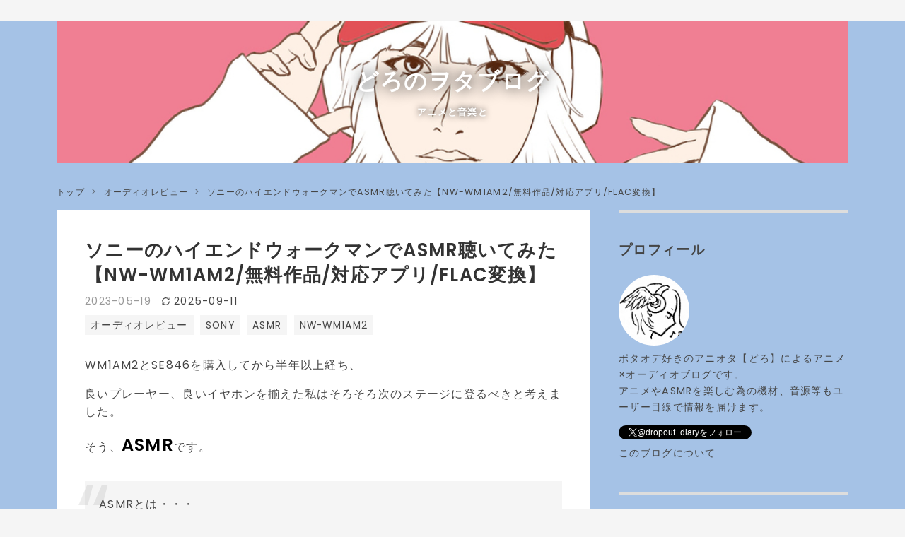

--- FILE ---
content_type: text/html; charset=utf-8
request_url: https://dropoutdiary.com/entry/2023/05/19/143304
body_size: 17903
content:
<!DOCTYPE html>
<html
  lang="ja"

data-admin-domain="//blog.hatena.ne.jp"
data-admin-origin="https://blog.hatena.ne.jp"
data-author="mirohoramiro"
data-avail-langs="ja en"
data-blog="mirohoramiro.hatenablog.com"
data-blog-host="mirohoramiro.hatenablog.com"
data-blog-is-public="1"
data-blog-name="どろのヲタブログ"
data-blog-owner="mirohoramiro"
data-blog-show-ads=""
data-blog-show-sleeping-ads=""
data-blog-uri="https://dropoutdiary.com/"
data-blog-uuid="98012380855264131"
data-blogs-uri-base="https://dropoutdiary.com"
data-brand="pro"
data-data-layer="{&quot;hatenablog&quot;:{&quot;admin&quot;:{},&quot;analytics&quot;:{&quot;brand_property_id&quot;:&quot;&quot;,&quot;measurement_id&quot;:&quot;G-5KH7HDZ58Q&quot;,&quot;non_sampling_property_id&quot;:&quot;&quot;,&quot;property_id&quot;:&quot;&quot;,&quot;separated_property_id&quot;:&quot;UA-29716941-23&quot;},&quot;blog&quot;:{&quot;blog_id&quot;:&quot;98012380855264131&quot;,&quot;content_seems_japanese&quot;:&quot;true&quot;,&quot;disable_ads&quot;:&quot;custom_domain&quot;,&quot;enable_ads&quot;:&quot;false&quot;,&quot;enable_keyword_link&quot;:&quot;false&quot;,&quot;entry_show_footer_related_entries&quot;:&quot;false&quot;,&quot;force_pc_view&quot;:&quot;true&quot;,&quot;is_public&quot;:&quot;true&quot;,&quot;is_responsive_view&quot;:&quot;true&quot;,&quot;is_sleeping&quot;:&quot;false&quot;,&quot;lang&quot;:&quot;ja&quot;,&quot;name&quot;:&quot;\u3069\u308d\u306e\u30f2\u30bf\u30d6\u30ed\u30b0&quot;,&quot;owner_name&quot;:&quot;mirohoramiro&quot;,&quot;uri&quot;:&quot;https://dropoutdiary.com/&quot;},&quot;brand&quot;:&quot;pro&quot;,&quot;page_id&quot;:&quot;entry&quot;,&quot;permalink_entry&quot;:{&quot;author_name&quot;:&quot;mirohoramiro&quot;,&quot;categories&quot;:&quot;\u30aa\u30fc\u30c7\u30a3\u30aa\u30ec\u30d3\u30e5\u30fc\tSONY\tASMR\tNW-WM1AM2&quot;,&quot;character_count&quot;:4745,&quot;date&quot;:&quot;2023-05-19&quot;,&quot;entry_id&quot;:&quot;4207575160647783107&quot;,&quot;first_category&quot;:&quot;\u30aa\u30fc\u30c7\u30a3\u30aa\u30ec\u30d3\u30e5\u30fc&quot;,&quot;hour&quot;:&quot;14&quot;,&quot;title&quot;:&quot;\u30bd\u30cb\u30fc\u306e\u30cf\u30a4\u30a8\u30f3\u30c9\u30a6\u30a9\u30fc\u30af\u30de\u30f3\u3067ASMR\u8074\u3044\u3066\u307f\u305f\u3010NW-WM1AM2/\u7121\u6599\u4f5c\u54c1/\u5bfe\u5fdc\u30a2\u30d7\u30ea/FLAC\u5909\u63db\u3011&quot;,&quot;uri&quot;:&quot;https://dropoutdiary.com/entry/2023/05/19/143304&quot;},&quot;pro&quot;:&quot;pro&quot;,&quot;router_type&quot;:&quot;blogs&quot;}}"
data-device="pc"
data-dont-recommend-pro="false"
data-global-domain="https://hatena.blog"
data-globalheader-color="b"
data-globalheader-type="pc"
data-has-touch-view="1"
data-help-url="https://help.hatenablog.com"
data-hide-header="1"
data-no-suggest-touch-view="1"
data-page="entry"
data-parts-domain="https://hatenablog-parts.com"
data-plus-available="1"
data-pro="true"
data-router-type="blogs"
data-sentry-dsn="https://03a33e4781a24cf2885099fed222b56d@sentry.io/1195218"
data-sentry-environment="production"
data-sentry-sample-rate="0.1"
data-static-domain="https://cdn.blog.st-hatena.com"
data-version="ce040fcbad0d42a5e1cae88990dad0"




  data-initial-state="{}"

  >
  <head prefix="og: http://ogp.me/ns# fb: http://ogp.me/ns/fb# article: http://ogp.me/ns/article#">

  

  
  <meta name="viewport" content="width=device-width, initial-scale=1.0" />


  


  
  <meta name="Hatena::Bookmark" content="nocomment"/>


  <meta name="robots" content="max-image-preview:large" />


  <meta charset="utf-8"/>
  <meta http-equiv="X-UA-Compatible" content="IE=7; IE=9; IE=10; IE=11" />
  <title>ソニーのハイエンドウォークマンでASMR聴いてみた【NW-WM1AM2/無料作品/対応アプリ/FLAC変換】 - どろのヲタブログ</title>

  
  <link rel="canonical" href="https://dropoutdiary.com/entry/2023/05/19/143304"/>



  

<meta itemprop="name" content="ソニーのハイエンドウォークマンでASMR聴いてみた【NW-WM1AM2/無料作品/対応アプリ/FLAC変換】 - どろのヲタブログ"/>

  <meta itemprop="image" content="https://cdn.image.st-hatena.com/image/scale/d17b2ff134b1401bb2eb23dc9f33d338c9c64bf4/backend=imagemagick;version=1;width=1300/https%3A%2F%2Fcdn-ak.f.st-hatena.com%2Fimages%2Ffotolife%2Fm%2Fmirohoramiro%2F20230519%2F20230519140954.jpg"/>


  <meta property="og:title" content="ソニーのハイエンドウォークマンでASMR聴いてみた【NW-WM1AM2/無料作品/対応アプリ/FLAC変換】 - どろのヲタブログ"/>
<meta property="og:type" content="article"/>
  <meta property="og:url" content="https://dropoutdiary.com/entry/2023/05/19/143304"/>

  <meta property="og:image" content="https://cdn.image.st-hatena.com/image/scale/d17b2ff134b1401bb2eb23dc9f33d338c9c64bf4/backend=imagemagick;version=1;width=1300/https%3A%2F%2Fcdn-ak.f.st-hatena.com%2Fimages%2Ffotolife%2Fm%2Fmirohoramiro%2F20230519%2F20230519140954.jpg"/>

<meta property="og:image:alt" content="ソニーのハイエンドウォークマンでASMR聴いてみた【NW-WM1AM2/無料作品/対応アプリ/FLAC変換】 - どろのヲタブログ"/>
    <meta property="og:description" content="WM1AM2とSE846を購入してから半年以上経ち、 良いプレーヤー、良いイヤホンを揃えた私はそろそろ次のステージに登るべきと考えました。 そう、ASMRです。 ASMRとは・・・ 人が聴覚への刺激によって感じる、心地よい、脳がゾワゾワするといった反応。一般的な日本語訳は今のところ存在しないが、自律感覚絶頂反応という意味である。そして、そのような反応を起こす音源をASMR音源という。wikiより 要はささやきボイス＆耳かき等の効果音ですね。 現在DLsiteでは有名声優さん出演のASMRが多数発売されています。 今回の記事では、 無料作品と対応アプリ ウォークマン共通の高音質で聴く方法 機材と…" />
<meta property="og:site_name" content="どろのヲタブログ"/>

  <meta property="article:published_time" content="2023-05-19T05:33:04Z" />

    <meta property="article:tag" content="オーディオレビュー" />
    <meta property="article:tag" content="SONY" />
    <meta property="article:tag" content="ASMR" />
    <meta property="article:tag" content="NW-WM1AM2" />
      <meta name="twitter:card"  content="summary_large_image" />
    <meta name="twitter:image" content="https://cdn.image.st-hatena.com/image/scale/d17b2ff134b1401bb2eb23dc9f33d338c9c64bf4/backend=imagemagick;version=1;width=1300/https%3A%2F%2Fcdn-ak.f.st-hatena.com%2Fimages%2Ffotolife%2Fm%2Fmirohoramiro%2F20230519%2F20230519140954.jpg" />  <meta name="twitter:title" content="ソニーのハイエンドウォークマンでASMR聴いてみた【NW-WM1AM2/無料作品/対応アプリ/FLAC変換】 - どろのヲタブログ" />    <meta name="twitter:description" content="WM1AM2とSE846を購入してから半年以上経ち、 良いプレーヤー、良いイヤホンを揃えた私はそろそろ次のステージに登るべきと考えました。 そう、ASMRです。 ASMRとは・・・ 人が聴覚への刺激によって感じる、心地よい、脳がゾワゾワするといった反応。一般的な日本語訳は今のところ存在しないが、自律感覚絶頂反応という意…" />  <meta name="twitter:app:name:iphone" content="はてなブログアプリ" />
  <meta name="twitter:app:id:iphone" content="583299321" />
  <meta name="twitter:app:url:iphone" content="hatenablog:///open?uri=https%3A%2F%2Fdropoutdiary.com%2Fentry%2F2023%2F05%2F19%2F143304" />  <meta name="twitter:site" content="@dropout_diary" />
  
    <meta name="description" content="WM1AM2とSE846を購入してから半年以上経ち、 良いプレーヤー、良いイヤホンを揃えた私はそろそろ次のステージに登るべきと考えました。 そう、ASMRです。 ASMRとは・・・ 人が聴覚への刺激によって感じる、心地よい、脳がゾワゾワするといった反応。一般的な日本語訳は今のところ存在しないが、自律感覚絶頂反応という意味である。そして、そのような反応を起こす音源をASMR音源という。wikiより 要はささやきボイス＆耳かき等の効果音ですね。 現在DLsiteでは有名声優さん出演のASMRが多数発売されています。 今回の記事では、 無料作品と対応アプリ ウォークマン共通の高音質で聴く方法 機材と…" />
    <meta name="google-site-verification" content="Vh05jiMhkWe7O3GqgcMxttz6pglkyY4pDZ9hgw6ELXU" />


  
<script
  id="embed-gtm-data-layer-loader"
  data-data-layer-page-specific="{&quot;hatenablog&quot;:{&quot;blogs_permalink&quot;:{&quot;is_author_pro&quot;:&quot;true&quot;,&quot;has_related_entries_with_elasticsearch&quot;:&quot;false&quot;,&quot;blog_afc_issued&quot;:&quot;false&quot;,&quot;entry_afc_issued&quot;:&quot;false&quot;,&quot;is_blog_sleeping&quot;:&quot;false&quot;}}}"
>
(function() {
  function loadDataLayer(elem, attrName) {
    if (!elem) { return {}; }
    var json = elem.getAttribute(attrName);
    if (!json) { return {}; }
    return JSON.parse(json);
  }

  var globalVariables = loadDataLayer(
    document.documentElement,
    'data-data-layer'
  );
  var pageSpecificVariables = loadDataLayer(
    document.getElementById('embed-gtm-data-layer-loader'),
    'data-data-layer-page-specific'
  );

  var variables = [globalVariables, pageSpecificVariables];

  if (!window.dataLayer) {
    window.dataLayer = [];
  }

  for (var i = 0; i < variables.length; i++) {
    window.dataLayer.push(variables[i]);
  }
})();
</script>

<!-- Google Tag Manager -->
<script>(function(w,d,s,l,i){w[l]=w[l]||[];w[l].push({'gtm.start':
new Date().getTime(),event:'gtm.js'});var f=d.getElementsByTagName(s)[0],
j=d.createElement(s),dl=l!='dataLayer'?'&l='+l:'';j.async=true;j.src=
'https://www.googletagmanager.com/gtm.js?id='+i+dl;f.parentNode.insertBefore(j,f);
})(window,document,'script','dataLayer','GTM-P4CXTW');</script>
<!-- End Google Tag Manager -->
<!-- Google Tag Manager -->
<script>(function(w,d,s,l,i){w[l]=w[l]||[];w[l].push({'gtm.start':
new Date().getTime(),event:'gtm.js'});var f=d.getElementsByTagName(s)[0],
j=d.createElement(s),dl=l!='dataLayer'?'&l='+l:'';j.async=true;j.src=
'https://www.googletagmanager.com/gtm.js?id='+i+dl;f.parentNode.insertBefore(j,f);
})(window,document,'script','dataLayer','GTM-59QJC5N4');</script>
<!-- End Google Tag Manager -->










  <link rel="shortcut icon" href="https://dropoutdiary.com/icon/favicon">
<link rel="apple-touch-icon" href="https://dropoutdiary.com/icon/touch">
<link rel="icon" sizes="192x192" href="https://dropoutdiary.com/icon/link">

  

<link rel="alternate" type="application/atom+xml" title="Atom" href="https://dropoutdiary.com/feed"/>
<link rel="alternate" type="application/rss+xml" title="RSS2.0" href="https://dropoutdiary.com/rss"/>

  <link rel="alternate" type="application/json+oembed" href="https://hatena.blog/oembed?url=https%3A%2F%2Fdropoutdiary.com%2Fentry%2F2023%2F05%2F19%2F143304&amp;format=json" title="oEmbed Profile of ソニーのハイエンドウォークマンでASMR聴いてみた【NW-WM1AM2/無料作品/対応アプリ/FLAC変換】"/>
<link rel="alternate" type="text/xml+oembed" href="https://hatena.blog/oembed?url=https%3A%2F%2Fdropoutdiary.com%2Fentry%2F2023%2F05%2F19%2F143304&amp;format=xml" title="oEmbed Profile of ソニーのハイエンドウォークマンでASMR聴いてみた【NW-WM1AM2/無料作品/対応アプリ/FLAC変換】"/>
  
  <link rel="author" href="http://www.hatena.ne.jp/mirohoramiro/">

  

  
      <link rel="preload" href="https://cdn-ak.f.st-hatena.com/images/fotolife/m/mirohoramiro/20251125/20251125195549.jpg" as="image"/>
      <link rel="preload" href="https://cdn-ak.f.st-hatena.com/images/fotolife/m/mirohoramiro/20230519/20230519140902.jpg" as="image"/>


  
    
<link rel="stylesheet" type="text/css" href="https://cdn.blog.st-hatena.com/css/blog.css?version=ce040fcbad0d42a5e1cae88990dad0"/>

    
  <link rel="stylesheet" type="text/css" href="https://usercss.blog.st-hatena.com/blog_style/98012380855264131/c1e88c6c859550881bcc1fc6bb6eab7e2b83abe8"/>
  
  

  

  
<script> </script>

  
<style>
  div#google_afc_user,
  div.google-afc-user-container,
  div.google_afc_image,
  div.google_afc_blocklink {
      display: block !important;
  }
</style>


  

  
    <script type="application/ld+json">{"@context":"http://schema.org","@type":"Article","dateModified":"2025-09-11T14:25:48+09:00","datePublished":"2023-05-19T14:33:04+09:00","description":"WM1AM2とSE846を購入してから半年以上経ち、 良いプレーヤー、良いイヤホンを揃えた私はそろそろ次のステージに登るべきと考えました。 そう、ASMRです。 ASMRとは・・・ 人が聴覚への刺激によって感じる、心地よい、脳がゾワゾワするといった反応。一般的な日本語訳は今のところ存在しないが、自律感覚絶頂反応という意味である。そして、そのような反応を起こす音源をASMR音源という。wikiより 要はささやきボイス＆耳かき等の効果音ですね。 現在DLsiteでは有名声優さん出演のASMRが多数発売されています。 今回の記事では、 無料作品と対応アプリ ウォークマン共通の高音質で聴く方法 機材と…","headline":"ソニーのハイエンドウォークマンでASMR聴いてみた【NW-WM1AM2/無料作品/対応アプリ/FLAC変換】","image":["https://cdn-ak.f.st-hatena.com/images/fotolife/m/mirohoramiro/20230519/20230519140954.jpg"],"mainEntityOfPage":{"@id":"https://dropoutdiary.com/entry/2023/05/19/143304","@type":"WebPage"}}</script>

  

  <script async src="https://pagead2.googlesyndication.com/pagead/js/adsbygoogle.js?client=ca-pub-7347479470965036"
     crossorigin="anonymous"></script>
<meta name="viewport" content="width=device-width,initial-scale=1.0">
</head>

  <body class="page-entry header-image-enable category-オーディオレビュー category-SONY category-ASMR category-NW-WM1AM2 globalheader-off globalheader-ng-enabled">
    

<div id="globalheader-container"
  data-brand="hatenablog"
  style="display: none"
  >
  <iframe id="globalheader" height="37" frameborder="0" allowTransparency="true"></iframe>
</div>


  
  
  

  <div id="container">
    <div id="container-inner">
      <header id="blog-title" data-brand="hatenablog">
  <div id="blog-title-inner" style="background-image: url('https://cdn-ak.f.st-hatena.com/images/fotolife/m/mirohoramiro/20251125/20251125195549.jpg'); background-position: center 0px;">
    <div id="blog-title-content">
      <h1 id="title"><a href="https://dropoutdiary.com/">どろのヲタブログ</a></h1>
      
        <h2 id="blog-description">アニメと音楽と</h2>
      
    </div>
  </div>
</header>

      

      
          <div id="top-box">
    <div class="breadcrumb" data-test-id="breadcrumb">
      <div class="breadcrumb-inner">
        <a class="breadcrumb-link" href="https://dropoutdiary.com/"><span>トップ</span></a>          <span class="breadcrumb-gt">&gt;</span>          <span class="breadcrumb-child">            <a class="breadcrumb-child-link" href="https://dropoutdiary.com/archive/category/%E3%82%AA%E3%83%BC%E3%83%87%E3%82%A3%E3%82%AA%E3%83%AC%E3%83%93%E3%83%A5%E3%83%BC"><span>オーディオレビュー</span></a>          </span>            <span class="breadcrumb-gt">&gt;</span>          <span class="breadcrumb-child">            <span>ソニーのハイエンドウォークマンでASMR聴いてみた【NW-WM1AM2/無料作品/対応アプリ/FLAC変換】</span>          </span>      </div>
    </div>
  </div>
  <script type="application/ld+json" class="test-breadcrumb-json-ld">
    {"@context":"http://schema.org","@type":"BreadcrumbList","itemListElement":[{"item":{"@id":"https://dropoutdiary.com/","name":"トップ"},"@type":"ListItem","position":1},{"position":2,"@type":"ListItem","item":{"@id":"https://dropoutdiary.com/archive/category/%E3%82%AA%E3%83%BC%E3%83%87%E3%82%A3%E3%82%AA%E3%83%AC%E3%83%93%E3%83%A5%E3%83%BC","name":"オーディオレビュー"}}]}
  </script>
      
      




<div id="content" class="hfeed"
  
  >
  <div id="content-inner">
    <div id="wrapper">
      <div id="main">
        <div id="main-inner">
          

          



          
  
  <!-- google_ad_section_start -->
  <!-- rakuten_ad_target_begin -->
  
  
  

  

  
    
      
        <article class="entry hentry test-hentry js-entry-article date-first autopagerize_page_element chars-4800 words-200 mode-html entry-odd" id="entry-4207575160647783107" data-keyword-campaign="" data-uuid="4207575160647783107" data-publication-type="entry">
  <div class="entry-inner">
    <header class="entry-header">
  
    <div class="date entry-date first">
    <a href="https://dropoutdiary.com/archive/2023/05/19" rel="nofollow">
      <time datetime="2023-05-19T05:33:04Z" title="2023-05-19T05:33:04Z">
        <span class="date-year">2023</span><span class="hyphen">-</span><span class="date-month">05</span><span class="hyphen">-</span><span class="date-day">19</span>
      </time>
    </a>
          <span class="date-last-updated test-display-last-updated">
        <?xml version="1.0" encoding="UTF-8"?><svg id="uuid-e3102712-05f4-4764-adf9-29a79fcac50f" xmlns="http://www.w3.org/2000/svg" width="24" height="24" viewBox="0 0 24 24" class="blogicon" role="img" aria-label="最終更新日"><g id="uuid-e023a8e5-d6b4-4344-9935-7fe8a32ac06e"><title>最終更新日</title><path d="m12,3.99c2.35,0,4.54,1.04,6.04,2.78h-2.47v1.7h5.81V2.66h-1.7v2.96c-1.88-2.26-4.68-3.63-7.68-3.63C6.48,1.99,1.99,6.48,1.99,12h2C3.99,7.58,7.59,3.99,12,3.99Z"/><path d="m20.01,12c0,4.42-3.59,8.01-8.01,8.01-2.35,0-4.54-1.04-6.04-2.78h2.47v-1.7H2.61v5.81h1.7v-2.96c1.88,2.26,4.68,3.63,7.68,3.63,5.52,0,10.01-4.49,10.01-10.01h-2Z"/></g></svg>

        <time itemprop="dateModified" datetime="2025-09-11T05:25:48Z" title="2025-09-11T05:25:48Z">
          <span class="date-year">2025</span><span class="hyphen">-</span><span class="date-month">09</span><span class="hyphen">-</span><span class="date-day">11</span>
        </time>
      </span>  </div>
  <h1 class="entry-title">
  <a href="https://dropoutdiary.com/entry/2023/05/19/143304" class="entry-title-link bookmark">ソニーのハイエンドウォークマンでASMR聴いてみた【NW-WM1AM2/無料作品/対応アプリ/FLAC変換】</a>
</h1>

  
  

  <div class="entry-categories categories">
    
    <a href="https://dropoutdiary.com/archive/category/%E3%82%AA%E3%83%BC%E3%83%87%E3%82%A3%E3%82%AA%E3%83%AC%E3%83%93%E3%83%A5%E3%83%BC" class="entry-category-link category-オーディオレビュー">オーディオレビュー</a>
    
    <a href="https://dropoutdiary.com/archive/category/SONY" class="entry-category-link category-SONY">SONY</a>
    
    <a href="https://dropoutdiary.com/archive/category/ASMR" class="entry-category-link category-ASMR">ASMR</a>
    
    <a href="https://dropoutdiary.com/archive/category/NW-WM1AM2" class="entry-category-link category-NW-WM1AM2">NW-WM1AM2</a>
    
  </div>


  

  

</header>

    


    <div class="entry-content hatenablog-entry">
  
    <p>WM1AM2とSE846を購入してから半年以上経ち、</p>
<p>良いプレーヤー、良いイヤホンを揃えた私はそろそろ次のステージに登るべきと考えました。</p>
<p>そう、<span style="color: #000000;"><strong><span style="font-size: 150%;">ASMR</span></strong></span>です。</p>
<blockquote>
<p>ASMRとは・・・</p>
<p>人が聴覚への刺激によって感じる、心地よい、脳がゾワゾワするといった反応。一般的な日本語訳は今のところ存在しないが、自律感覚絶頂反応という意味である。そして、そのような反応を起こす音源をASMR音源という。wikiより</p>
</blockquote>
<p>要は<strong>ささやきボイス＆耳かき等の効果音</strong>ですね。</p>
<p>現在DLsiteでは有名声優さん出演のASMRが多数発売されています。</p>
<p> </p>
<p>今回の記事では、</p>
<p><strong>無料作品と対応アプリ</strong></p>
<p><strong>ウォークマン共通の高音質で聴く方法</strong></p>
<p><strong>機材との相性はどうだったか？</strong></p>
<p>を書いていきたいと思います。よければASMR視聴の参考にして下さい、</p>
<p> </p>
<p>※全年齢作品のみです。</p>
<p><img src="https://cdn-ak.f.st-hatena.com/images/fotolife/m/mirohoramiro/20230519/20230519140902.jpg" width="1200" height="675" loading="lazy" title="" class="hatena-fotolife" itemprop="image" /></p>
<ul class="table-of-contents">
    <li><a href="#DLsiteとは">DLsiteとは</a><ul>
            <li><a href="#無料作品の購入方法">無料作品の購入方法</a></li>
            <li><a href="#おすすめ無料作品">おすすめ無料作品</a></li>
        </ul>
    </li>
    <li><a href="#対応アプリと聴く方法">対応アプリと聴く方法</a><ul>
            <li><a href="#DLsite-Sound">DLsite Sound</a></li>
            <li><a href="#Wmusic">W.music</a><ul>
                    <li><a href="#FLACへ変換">FLACへ変換</a></li>
                </ul>
            </li>
        </ul>
    </li>
    <li><a href="#WM1AM2で聴いてみる">WM1AM2で聴いてみる</a><ul>
            <li><a href="#猫カフェ店員と過ごすなんにもしない時間バイノーラル">猫カフェ店員と過ごす、な～んにもしない時間【バイノーラル】</a><ul>
                    <li><a href="#本編レビュー">本編レビュー</a></li>
                    <li><a href="#機材との相性">機材との相性</a></li>
                    <li><a href="#DSEEで聴いてみる">DSEEで聴いてみる</a></li>
                    <li><a href="#DSDリマスタリングで聴いてみる">DSDリマスタリングで聴いてみる</a></li>
                </ul>
            </li>
        </ul>
    </li>
    <li><a href="#まとめ">まとめ</a></li>
</ul>
<h3 id="DLsiteとは">DLsiteとは</h3>
<p>コミックやゲーム、ボイスドラマ、ASMRなど、60万点を超える多彩な作品が扱われている国内最大級の二次元コンテンツのダウンロードサイトです。</p>
<p> </p>
<p>紳士向けのイメージが強いとは思いますが、近年全年齢向けと女性向けが充実し、その中でもASMRが爆発的に伸びているそうです。</p>
<h4 id="無料作品の購入方法">無料作品の購入方法</h4>
<p>まずは<strong>ユーザー登録</strong>を済ませます。</p>
<p>クーポンやポイントサービスを受けることが出来、無料作品を購入する際にも必須となります。</p>
<p> </p>
<p><a rel="noopener sponsored" href="https://www.dlsite.com/home/dlaf/=/aid/dRopoutDiary022/url/https%3A%2F%2Fwww.dlsite.com%2Fhome%2F%3Futm_medium%3Daffiliate%26utm_campaign%3Dbnlink%26utm_content%3Dtext" target="_blank">ホームページのトップへ行きます。</a>※全年齢同人フロア</p>
<p>↓ASMRフロアを選択します。</p>
<p><img src="https://cdn-ak.f.st-hatena.com/images/fotolife/m/mirohoramiro/20230517/20230517202019.jpg" width="925" height="375" loading="lazy" title="" class="hatena-fotolife" itemprop="image" /></p>
<p>ASMRフロア内の￥0無料作品をクリック。</p>
<p><img src="https://cdn-ak.f.st-hatena.com/images/fotolife/m/mirohoramiro/20230517/20230517202547.jpg" width="672" height="363" loading="lazy" title="" class="hatena-fotolife" itemprop="image" /></p>
<p>無料作品が一覧で表示されます。あとは好きな作品を選んでDLするだけです。</p>
<p>※時期によってラインナップが変わります。</p>
<p><img src="https://cdn-ak.f.st-hatena.com/images/fotolife/m/mirohoramiro/20230520/20230520104158.png" width="1000" height="672" loading="lazy" title="" class="hatena-fotolife" itemprop="image" /></p>
<h4 id="おすすめ無料作品">おすすめ無料作品</h4>
<p>現在26作品が無料作品として配信されていますが、その中で三作品だけ紹介します。</p>
<p>他にも<strong>徳井青空</strong>さん、<strong>阿澄佳奈</strong>さん、<strong>石見舞菜香</strong>さん等、実力派声優の出演作もあり、どれも無料とは思えない良作揃いです。</p>
<p><a rel="noopener sponsored" href="https://www.dlsite.com/home/dlaf/=/t/i/link/work/aid/dRopoutDiary022/id/RJ401391.html" target="_blank"><img itemprop="image" src="//img.dlsite.jp/modpub/images2/work/doujin/RJ402000/RJ401391_img_main.jpg" alt="" border="0" class="target_type" /></a></p>
<p><a rel="noopener sponsored" href="https://www.dlsite.com/home/dlaf/=/t/n/link/work/aid/dRopoutDiary022/id/RJ401391.html" target="_blank">【快眠導入】まどろみ誘う夢巫女の癒し～かくり世の神社で心身ともに祓われる～</a></p>
<p><a rel="noopener sponsored" href="https://www.dlsite.com/home/dlaf/=/t/i/link/work/aid/dRopoutDiary022/id/RJ320314.html" target="_blank"><img itemprop="image" src="//img.dlsite.jp/modpub/images2/work/doujin/RJ321000/RJ320314_img_main.jpg" alt="" border="0" class="target_type" /></a></p>
<p><a rel="noopener sponsored" href="https://www.dlsite.com/home/dlaf/=/t/n/link/work/aid/dRopoutDiary022/id/RJ320314.html" target="_blank">ブラコンの妹(可愛い)がお世話してくれる休日【バイノーラル】</a></p>
<p><a rel="noopener sponsored" href="https://www.dlsite.com/home/dlaf/=/t/i/link/work/aid/dRopoutDiary022/id/RJ413784.html" target="_blank"><img itemprop="image" src="//img.dlsite.jp/modpub/images2/work/doujin/RJ414000/RJ413784_img_main.jpg" alt="" border="0" class="target_type" /></a></p>
<p><a rel="noopener sponsored" href="https://www.dlsite.com/home/dlaf/=/t/n/link/work/aid/dRopoutDiary022/id/RJ413784.html" target="_blank">先生、 認知シャッフル睡眠法って知っていますか?</a></p>
<p><span style="color: #ff0000;"><a rel="noopener sponsored" href="https://www.dlsite.com/home/dlaf/=/aid/dRopoutDiary022/url/https%3A%2F%2Fwww.dlsite.com%2Fhome%2Ffsr%2F%3D%2Fana_flg%2Foff%2Fage_category%2Fgeneral%2Fwork_type%2FSOU%2Fper_page%2F100%2Fshow_type%2F3%2Foptions%255B0%255D%2FJPN%2Foptions%255B1%255D%2FNM%2Fis_free%2F1%2Fexclude_work_type%2Fvcm%2Forder%2Ftrend%2F%3Futm_medium%3Daffiliate%26utm_campaign%3Dbnlink%26utm_content%3Dtext" target="_blank" style="color: #ff0000;">無料作品一覧はこちらから</a></span></p>
<h3 id="対応アプリと聴く方法">対応アプリと聴く方法</h3>
<h4 id="DLsite-Sound">DLsite Sound</h4>
<p><img src="https://cdn-ak.f.st-hatena.com/images/fotolife/m/mirohoramiro/20230518/20230518011216.png" width="1000" height="540" loading="lazy" title="" class="hatena-fotolife" itemprop="image" /></p>
<p><a href="https://www.dlsite.com/modpub/dlsitesound/lp/">DLsiteSound 特設サイト</a></p>
<p>ストリーミング＆ダウンロード再生に対応したDLsite公式無料アプリです。</p>
<p> </p>
<p>特にこだわりが無ければこのアプリを使用することをお勧めします。</p>
<p>ウォークマン、DAPはもちろん、IOS、andoroid搭載機であれば使用可能です。</p>
<p> </p>
<p>アカウントを同期するとすべての作品がこのアプリで聴くことが出来、WAVファイルにも対応しているので、高音質で楽しむことが出来ます。</p>
<p> </p>
<p><strong>R18作品非表示機能</strong>もあるので、睡眠導入やちょっと気分転換に・・・というタイミングでR18作品がチラチラ目に映ることが無く、気兼ねなく音声作品を楽しむことが出来ます。</p>
<p> </p>
<p>※注意※</p>
<p>ウォークマンなどでChromeの機能をオフにしている場合、起動しません。</p>
<h4 id="Wmusic">W.music</h4>
<p>ウォークマンに搭載されているSONY純正再生アプリです。</p>
<p>DLsiteSoundよりバッテリー消費が少なく長時間再生に適し、ウォークマンの機能を余すことなく使用することが出来ます。</p>
<p> </p>
<p>難点があるとすれば、ASMR作品を100％楽しむためには<strong>かなり</strong>面倒な手順が多いことです。</p>
<p> </p>
<p>手順でいうとWAVファイルの場合、</p>
<p><strong>DLsite→PC(FLAC変換)→W.musuc</strong></p>
<p>となります。</p>
<p> </p>
<p>以下に詳しい説明を書きますが、DlsiteSoundで聴くよという方は飛ばして下さい。</p>
<p> </p>
<p><strong>【PC→ウォークマンへの移動】</strong></p>
<p>使用するのはSONY純正無料アプリ<a href="https://knowledge.support.sony.jp/electronics/support/articles/MC4PC020001">Music center for PC</a>。</p>
<p>対応はWindows10と11のみです。※本記事ではwin10使用。</p>
<p> </p>
<p>Macからもitunesを経由して転送可能ですが、今回は省略します。</p>
<p>Macでの曲移動方法はこちら。↓</p>
<p><a href="https://knowledge.support.sony.jp/electronics/support/articles/S1304100048930">Mac OSからウォークマンに楽曲を転送する方法 | Sony JP</a></p>
<p> </p>
<p>まずはライブラリから作品ページを開き、上段右の<span style="color: #2196f3;"><strong>【ダウンロード】</strong></span>をクリックします。</p>
<p><img src="https://cdn-ak.f.st-hatena.com/images/fotolife/m/mirohoramiro/20230520/20230520105538.png" width="1200" height="437" loading="lazy" title="" class="hatena-fotolife" itemprop="image" /></p>
<p>ファイルがダウンロードされるので開くと、一覧で形式ごとに表示されます。</p>
<p><img src="https://cdn-ak.f.st-hatena.com/images/fotolife/m/mirohoramiro/20230518/20230518142442.png" width="546" height="234" loading="lazy" title="" class="hatena-fotolife" itemprop="image" /></p>
<p>この中からMP3かWAVを選択し、Music center のライブラリへドラッグ＆ドロップします。WAVの方がファイル容量が多いですが高音質(本作品は24bit/48khz)です。</p>
<p> </p>
<p>まず、MP3ファイルを取り込んでみました。</p>
<p>タイトルが元データのままですね、ジャケットも同人作品の括りなのでデータベースに登録されていません。イラストが付属してくる作品が多いので、ユーザーがアルバムごとに設定する必要があります。</p>
<p><img src="https://cdn-ak.f.st-hatena.com/images/fotolife/m/mirohoramiro/20230518/20230518151433.png" width="1000" height="573" loading="lazy" title="" class="hatena-fotolife" itemprop="image" /></p>
<p>次はWAVファイル。</p>
<p>なのですが・・・、実はウォークマンへ取り込み後、WAVファイルの曲はジャケットを付けることが出来ません。</p>
<p>そして、アルバムタイトルも【不明】と表示されてしまうので、管理が難しくなり不便です。</p>
<p> </p>
<p>なので、筆者は一度<strong>FLAC</strong>に変換してからMusicCenterに取り込み、ウォークマンへ転送しています。</p>
<h5 id="FLACへ変換">FLACへ変換</h5>
<p>【WAV→FLAC】</p>
<p>フリーソフトを使用して変換します。</p>
<p><a href="https://forest.watch.impress.co.jp/library/software/flicaudiocon/">「FlicFlac Audio Converter」シンプルな操作が魅力のメディア変換ソフト - 窓の杜</a></p>
<p>海外製のソフトなのでサポートは基本的にありません。自己責任でご利用ください。</p>
<p> </p>
<p>方法は簡単。</p>
<p>WAVファイルをドラッグ＆ドロップするだけ。</p>
<p><img src="https://cdn-ak.f.st-hatena.com/images/fotolife/m/mirohoramiro/20230518/20230518165145.jpg" width="1000" height="484" loading="lazy" title="" class="hatena-fotolife" itemprop="image" /></p>
<p>元のファイルの中に変換されたものが追加されるので、WAV音源は削除します。</p>
<p>このようにファイルの種類がFLACに変わっていると成功です。</p>
<p><img src="https://cdn-ak.f.st-hatena.com/images/fotolife/m/mirohoramiro/20230518/20230518165942.png" width="654" height="238" loading="lazy" title="" class="hatena-fotolife" itemprop="image" /></p>
<p>変換方法は以上です。</p>
<p> </p>
<p>変換したファイルをMusicCenterに取り込んだ後、アルバムのプロパティを開き付属イラストをジャケットに設定し、アルバム名、アーティスト名もコピぺで設定し直しました。</p>
<p><img src="https://cdn-ak.f.st-hatena.com/images/fotolife/m/mirohoramiro/20230518/20230518172426.png" width="1000" height="558" loading="lazy" title="" class="hatena-fotolife" itemprop="image" /></p>
<p>次に行うのは、ウォークマンへの移動です。</p>
<p>USBでPCに接続後ウォークマンの画面内で【ファイル転送】を選択します。その後、右下に機種名と空き容量が自動で表示されます。</p>
<p> </p>
<p>一覧へ戻り、転送したいアルバムを選択します。複数選ぶことも可能です。</p>
<p>矢印のボタンをクリックすると転送が始まります。</p>
<p><img src="https://cdn-ak.f.st-hatena.com/images/fotolife/m/mirohoramiro/20230518/20230518160147.jpg" width="1000" height="672" loading="lazy" title="" class="hatena-fotolife" itemprop="image" /></p>
<p>転送後、W.musicアプリ内でデータベースを更新。</p>
<p><strong>転送完了です。</strong>FLAC形式でタイトルもジャケットも問題無く同期出来ました。</p>
<p><img src="https://cdn-ak.f.st-hatena.com/images/fotolife/m/mirohoramiro/20230525/20230525103842.jpg" width="1200" height="646" loading="lazy" title="" class="hatena-fotolife" itemprop="image" /></p>
<h3 id="WM1AM2で聴いてみる">WM1AM2で聴いてみる</h3>
<p>今回は、<strong>猫カフェ店員と過ごす、な～んにもしない時間【バイノーラル】</strong>を聴いていきたいと思います。こちらも無料作品です。</p>
<p><a rel="noopener sponsored" href="https://www.dlsite.com/home/dlaf/=/t/i/link/work/aid/dRopoutDiary022/id/RJ276179.html" target="_blank"><img itemprop="image" src="//img.dlsite.jp/modpub/images2/work/doujin/RJ277000/RJ276179_img_main.jpg" alt="" border="0" class="target_type" style="display: block; margin-left: auto; margin-right: auto;" /></a></p>
<p style="text-align: center;"><a rel="noopener sponsored" href="https://www.dlsite.com/home/dlaf/=/t/n/link/work/aid/dRopoutDiary022/id/RJ276179.html" target="_blank">猫カフェ店員と過ごす、な～んにもしない時間【バイノーラル】</a></p>
<p>ちなみに筆者の機材は以下の通りです。</p>
<p>【プレーヤー】SONY NW-WM1AM2 バランス接続</p>
<p>【イヤホン】SE846 ノズルインサート:バランス</p>
<p>【ケーブル】nobunaga labs 澪標</p>
<p>【イヤーピース】コンプライTSX</p>
<p>【アプリ/音源】DlsiteSound/WAV W.music/FLAC</p>
<h4 id="猫カフェ店員と過ごすなんにもしない時間バイノーラル">猫カフェ店員と過ごす、な～んにもしない時間【バイノーラル】</h4>
<h5 id="本編レビュー">本編レビュー</h5>
<p>猫カフェでの会話から始まり、長すぎない適度な時間の耳かき、そしてゆったりとした時間を感じることの出来る終盤への流れ。</p>
<p> </p>
<p>全体的にこれぞ<strong>癒し</strong>といったもので、聴き終わる頃にはこの猫カフェに永久就職したくなっていました。<strong>03:まったり耳かき</strong>では一気に距離が近くなって、かなりぞわっとしてASMRらしい体験をすることが出来ます。</p>
<p> </p>
<p>門脇舞以さんのナチュラルな演技とゆるいボイスも、とてもコンセプトに合っていました。</p>
<h5 id="機材との相性">機材との相性</h5>
<p><strong>WM1AM2</strong>のクリアでピュアな音は、ASMRを聴く上でも人の声にパシッと焦点があっており、環境音もリアルで細かい音も聴き逃しません。</p>
<p>特にブレスの入りと抜きが繊細に表現されており、流石女性ボーカルに強いSONYの製品だと感じました。とにかく<strong>リッチな体験</strong>という印象です。</p>
<p> </p>
<p><strong>SE846</strong>は元々素直に鳴らすモニターイヤホンなので、ASMR視聴にもおいてもリアルで自然な声を届けてくれます。</p>
<p>ローパスフィルターのもたらす低音は、演者のブレスの低域、耳かき、環境音のリアルさをより感じさせます。特に水の表現や金属音が得意なように感じました。</p>
<p> </p>
<p>そしてSHURE製品の高い遮音性もASMRを聴く上で他には無い強みです。</p>
<p>寝転びながらも快適ですが、MMCXなので寝ホンとしては少し気を遣う部分があるのが難点ですね。</p>
<h5 id="DSEEで聴いてみる">DSEEで聴いてみる</h5>
<p>DLsiteSoundとW.musicで試してみましたが、WAVファイルもしくはFLACの場合ほぼ恩恵が無いように感じます。</p>
<p> </p>
<p>MP3で試した所、声の入り抜きが繊細になり実体感が増し、環境音もかなり聞き取りやすくなりました。こちらであれば、音質向上を実感出来ると思います。</p>
<p> </p>
<p>ですが、DLsiteSoundで使用する場合バッテリーの減りがかなり早くなりますし、最初からWAVかFLACで聴けば良いので、<strong>無理して使うほどでも無いかなぁ</strong>という結論に落ち着きました。</p>
<h5 id="DSDリマスタリングで聴いてみる">DSDリマスタリングで聴いてみる</h5>
<p><img src="https://cdn-ak.f.st-hatena.com/images/fotolife/m/mirohoramiro/20230519/20230519141107.jpg" width="1200" height="675" loading="lazy" title="" class="hatena-fotolife" itemprop="image" /></p>
<p>DSD再生の説明として、</p>
<p>【特有の柔らかさ、温かみのある音でボーカルの息遣いや弦楽器などの繊細な表現が楽しめます。】</p>
<p>とありました。</p>
<p> </p>
<p><strong>ボーカルの息遣い</strong>・・・<strong>繊細な表現</strong>・・・・</p>
<p>これってASMRにピッタリなのでは？と思い、<strong>DSDリマスタリング機能</strong>を試してみました。</p>
<p> </p>
<p>聴いてみた所・・・</p>
<p> </p>
<p><strong><span style="font-size: 150%;">うわっ、なにこれ！？</span></strong></p>
<p> </p>
<p>驚いて変な声が出ました。</p>
<p>まず、楽器の音を滑らかに生っぽく変化させる機能なので、環境音が激変します。</p>
<p>換気扇の音が入っているのですが、イヤホンを突き抜けて自分の部屋でカラカラ回っていると錯覚するほどです。</p>
<p> </p>
<p>隣に店員さんが近づいて来たり、食器を置いてくれたり、衣擦れ、どこかで何かを探している音、すべてがリアルで没入感が高まります。</p>
<p> </p>
<p>声は生っぽさと繊細さが増し、温かみがありながらも息遣いをより感じるようになり、ブレスも<strong>フゥーー</strong>だったのが"<strong>フ</strong>"<strong>ゥゥーーー・・</strong>と変化します。</p>
<p>もうわかりますね？最高です。</p>
<p> </p>
<p>この機能はW.music限定の機能なので、<strong>苦労してW.musicにASMR作品を入れる意味</strong>がここにあります。是非お試し下さい。</p>
<h3 id="まとめ">まとめ</h3>
<p>いかがでしょうか？</p>
<p>始めてASMRを聴くという方も、そうでない方も、無料作品は随時追加されておりサンプルも配信されているので、ぜひ気軽に聴いてみて下さい。</p>
<p> </p>
<p>特にZX707やA300シリーズ等、ウォークマンを持っているアニメ＆声優好きの方は、リアルに限りなく近い声を届けてくれるASMRに夢中になること間違いなしです。</p>
<p> </p>
<p>あと、DSDリマスタリングは<span style="font-size: 150%;"><strong>是非</strong></span>試してもらいたいです。(面倒な手順は多いですが・・・)※WAVを放り込んでそのまま聴くことも出来ますので。</p>
<p> </p>
<p>今後も全年齢で気になるASMR作品があればまた紹介したいと思います。</p>
<p>ありがとうございました！</p>
<p> </p>
<p>【追記】</p>
<p>初めてのASMRに最適な【kotoneiro】作品をまとめました。</p>
<p>良ければ合わせてご覧下さい。</p>
<p><iframe src="https://hatenablog-parts.com/embed?url=https%3A%2F%2Fdropoutdiary.com%2Fentry%2F2023%2F05%2F25%2F103430" title="おしごとねいろって何？kotoneiro作品5選【ASMR/声優出演/DLsite/サンプル有】 - どろのアニメレビューブログ" class="embed-card embed-blogcard" scrolling="no" frameborder="0" style="display: block; width: 100%; height: 190px; max-width: 500px; margin: 10px 0px;" loading="lazy"></iframe></p>
<p>【関連記事】</p>
<p><iframe src="https://hatenablog-parts.com/embed?url=https%3A%2F%2Fdropoutdiary.com%2Fentry%2F2023%2F10%2F31%2F174409" title="寝れるか寝れないかが重要だ！ASMR向けイヤホン5選【寝ホン/バイノーラル/ag/SHURE/finalなど】 - どろのヲタブログ" class="embed-card embed-blogcard" scrolling="no" frameborder="0" style="display: block; width: 100%; height: 190px; max-width: 500px; margin: 10px 0px;" loading="lazy"></iframe></p>
<p><iframe src="https://hatenablog-parts.com/embed?url=https%3A%2F%2Fdropoutdiary.com%2Fentry%2F2024%2F03%2F15%2F175225" title="初心者向けに解説！そうだ、ASMRはじめよう【バイノーラル/機材/アプリ/始め方】 - どろのヲタブログ" class="embed-card embed-blogcard" scrolling="no" frameborder="0" style="display: block; width: 100%; height: 190px; max-width: 500px; margin: 10px 0px;" loading="lazy"></iframe></p>
<p style="text-align: center;"><a href="https://dropoutdiary.com/archive/category/ASMR">ASMR カテゴリーの記事一覧 - どろのヲタブログ</a></p>
    
    




    

  
</div>

    
  <footer class="entry-footer">
      <div class="entry-footer-modules" id="entry-footer-primary-modules">      
<div class="hatena-module hatena-module-related-entries" >
  
  <div class="hatena-module-title">
    関連記事
  </div>
  <div class="hatena-module-body">
    <ul class="related-entries hatena-urllist urllist-with-thumbnails">
  
  
    
    <li class="urllist-item related-entries-item">
      <div class="urllist-item-inner related-entries-item-inner">
        
          
                      <a class="urllist-image-link related-entries-image-link" href="https://dropoutdiary.com/entry/2026/01/13/150738">
  <img alt="結局どうなの？HDB 630のリアルな評判【ゼンハイザー/ワイヤレスヘッドホン/ノイズキャンセリング/ユーザーの声】" src="https://cdn.image.st-hatena.com/image/square/c69ed6b55d33e2e181a358550ecd0b1ba697aab3/backend=imagemagick;height=180;version=1;width=180/https%3A%2F%2Fcdn-ak.f.st-hatena.com%2Fimages%2Ffotolife%2Fm%2Fmirohoramiro%2F20260113%2F20260113144603.jpg" class="urllist-image related-entries-image" title="結局どうなの？HDB 630のリアルな評判【ゼンハイザー/ワイヤレスヘッドホン/ノイズキャンセリング/ユーザーの声】" width="180" height="180" loading="lazy">
</a>

          <a href="https://dropoutdiary.com/entry/2026/01/13/150738" class="urllist-title-link related-entries-title-link  urllist-title related-entries-title">結局どうなの？HDB 630のリアルな評判【ゼンハイザー/ワイヤレスヘッドホン/ノイズキャンセリング/ユーザーの声】</a>




          
          

                </div>
    </li>
  
    
    <li class="urllist-item related-entries-item">
      <div class="urllist-item-inner related-entries-item-inner">
        
          
                      <a class="urllist-image-link related-entries-image-link" href="https://dropoutdiary.com/entry/2026/01/13/145555">
  <img alt="結局どうなの？Px8 S2のリアルな評判【Bowers&amp;Wilkins/ワイヤレスヘッドホン/ノイズキャンセリング/ユーザーの声】" src="https://cdn.image.st-hatena.com/image/square/1c3c825cfff4eec94afad56584bbc308646e24ff/backend=imagemagick;height=180;version=1;width=180/https%3A%2F%2Fcdn-ak.f.st-hatena.com%2Fimages%2Ffotolife%2Fm%2Fmirohoramiro%2F20260113%2F20260113144533.jpg" class="urllist-image related-entries-image" title="結局どうなの？Px8 S2のリアルな評判【Bowers&amp;Wilkins/ワイヤレスヘッドホン/ノイズキャンセリング/ユーザーの声】" width="180" height="180" loading="lazy">
</a>

          <a href="https://dropoutdiary.com/entry/2026/01/13/145555" class="urllist-title-link related-entries-title-link  urllist-title related-entries-title">結局どうなの？Px8 S2のリアルな評判【Bowers&amp;Wilkins/ワイヤレスヘッドホン/ノイズキャンセリング/ユーザーの声】</a>




          
          

                </div>
    </li>
  
    
    <li class="urllist-item related-entries-item">
      <div class="urllist-item-inner related-entries-item-inner">
        
          
                      <a class="urllist-image-link related-entries-image-link" href="https://dropoutdiary.com/entry/2026/01/13/144936">
  <img alt="結局どうなの？AZLA TRINITYのリアルな評判【有線イヤホン/USB-C/3.5mm/ハイコスパ/ユーザーの声】" src="https://cdn.image.st-hatena.com/image/square/d0501f07b7eaaf9a87d53b2666ec9280dcf5fa37/backend=imagemagick;height=180;version=1;width=180/https%3A%2F%2Fcdn-ak.f.st-hatena.com%2Fimages%2Ffotolife%2Fm%2Fmirohoramiro%2F20260113%2F20260113144457.jpg" class="urllist-image related-entries-image" title="結局どうなの？AZLA TRINITYのリアルな評判【有線イヤホン/USB-C/3.5mm/ハイコスパ/ユーザーの声】" width="180" height="180" loading="lazy">
</a>

          <a href="https://dropoutdiary.com/entry/2026/01/13/144936" class="urllist-title-link related-entries-title-link  urllist-title related-entries-title">結局どうなの？AZLA TRINITYのリアルな評判【有線イヤホン/USB-C/3.5mm/ハイコスパ/ユーザーの声】</a>




          
          

                </div>
    </li>
  
    
    <li class="urllist-item related-entries-item">
      <div class="urllist-item-inner related-entries-item-inner">
        
          
                      <a class="urllist-image-link related-entries-image-link" href="https://dropoutdiary.com/entry/2025/12/27/115558">
  <img alt="2025年勝手にマストバイ大賞【オーディオ/トレンド/評判の良い製品/ユーザーの声】" src="https://cdn.image.st-hatena.com/image/square/9515a4aab6742f7103333d4c71e97e5a2a7b2c63/backend=imagemagick;height=180;version=1;width=180/https%3A%2F%2Fcdn-ak.f.st-hatena.com%2Fimages%2Ffotolife%2Fm%2Fmirohoramiro%2F20251227%2F20251227114918.jpg" class="urllist-image related-entries-image" title="2025年勝手にマストバイ大賞【オーディオ/トレンド/評判の良い製品/ユーザーの声】" width="180" height="180" loading="lazy">
</a>

          <a href="https://dropoutdiary.com/entry/2025/12/27/115558" class="urllist-title-link related-entries-title-link  urllist-title related-entries-title">2025年勝手にマストバイ大賞【オーディオ/トレンド/評判の良い製品/ユーザーの声】</a>




          
          

                </div>
    </li>
  
    
    <li class="urllist-item related-entries-item">
      <div class="urllist-item-inner related-entries-item-inner">
        
          
                      <a class="urllist-image-link related-entries-image-link" href="https://dropoutdiary.com/entry/2025/12/25/105449">
  <img alt="ニューリリース！今月発売された注目の新製品 15選【2025年12月/トレンド/ヘッドホン/イヤホン/スピーカー/DAP/DAC】" src="https://cdn.image.st-hatena.com/image/square/9e273646615b6a71dcd157d02fbb2ac875a117c5/backend=imagemagick;height=180;version=1;width=180/https%3A%2F%2Fcdn-ak.f.st-hatena.com%2Fimages%2Ffotolife%2Fm%2Fmirohoramiro%2F20251224%2F20251224130610.jpg" class="urllist-image related-entries-image" title="ニューリリース！今月発売された注目の新製品 15選【2025年12月/トレンド/ヘッドホン/イヤホン/スピーカー/DAP/DAC】" width="180" height="180" loading="lazy">
</a>

          <a href="https://dropoutdiary.com/entry/2025/12/25/105449" class="urllist-title-link related-entries-title-link  urllist-title related-entries-title">ニューリリース！今月発売された注目の新製品 15選【2025年12月/トレンド/ヘッドホン/イヤホン/スピーカー/DAP/DAC】</a>




          
          

                </div>
    </li>
  
</ul>

  </div>
</div>
      <div class="hatena-module hatena-module-links">
  <div class="hatena-module-title">
    トップページ
  </div>
  <div class="hatena-module-body">
    <ul class="hatena-urllist">
      
        <li>
          <a href="https://dropoutdiary.com/">どろのヲタブログ</a>
        </li>
      
    </ul>
  </div>
</div>
  </div>
    <div class="entry-tags-wrapper">
  <div class="entry-tags">
      <span class="entry-tag">
        <a href="https://d.hatena.ne.jp/keyword/ASMR" class="entry-tag-link">
          
          
          <span class="entry-tag-icon">#</span><span class="entry-tag-label">ASMR</span>
        </a>
      </span>
    
      <span class="entry-tag">
        <a href="https://d.hatena.ne.jp/keyword/SONY" class="entry-tag-link">
          
          
          <span class="entry-tag-icon">#</span><span class="entry-tag-label">SONY</span>
        </a>
      </span>
    
      <span class="entry-tag">
        <a href="https://d.hatena.ne.jp/keyword/WM1AM2" class="entry-tag-link">
          
          
          <span class="entry-tag-icon">#</span><span class="entry-tag-label">WM1AM2</span>
        </a>
      </span>
    
      <span class="entry-tag">
        <a href="https://d.hatena.ne.jp/keyword/SE846" class="entry-tag-link">
          
          
          <span class="entry-tag-icon">#</span><span class="entry-tag-label">SE846</span>
        </a>
      </span>
      </div>
</div>

    <p class="entry-footer-section track-inview-by-gtm" data-gtm-track-json="{&quot;area&quot;: &quot;finish_reading&quot;}">
  <span class="author vcard"><span class="fn" data-load-nickname="1" data-user-name="mirohoramiro" >mirohoramiro</span></span>
  <span class="entry-footer-time"><a href="https://dropoutdiary.com/entry/2023/05/19/143304"><time data-relative datetime="2023-05-19T05:33:04Z" title="2023-05-19T05:33:04Z" class="updated">2023-05-19 14:33</time></a></span>
  
  
  
</p>

    

    
<div class="social-buttons">
  
  
  
  
    
    
    <div class="social-button-item">
      <a
          class="entry-share-button entry-share-button-twitter test-share-button-twitter"
          href="https://x.com/intent/tweet?hashtags=ASMR&amp;hashtags=SONY&amp;hashtags=WM1AM2&amp;hashtags=SE846&amp;text=%E3%82%BD%E3%83%8B%E3%83%BC%E3%81%AE%E3%83%8F%E3%82%A4%E3%82%A8%E3%83%B3%E3%83%89%E3%82%A6%E3%82%A9%E3%83%BC%E3%82%AF%E3%83%9E%E3%83%B3%E3%81%A7ASMR%E8%81%B4%E3%81%84%E3%81%A6%E3%81%BF%E3%81%9F%E3%80%90NW-WM1AM2%2F%E7%84%A1%E6%96%99%E4%BD%9C%E5%93%81%2F%E5%AF%BE%E5%BF%9C%E3%82%A2%E3%83%97%E3%83%AA%2FFLAC%E5%A4%89%E6%8F%9B%E3%80%91+-+%E3%81%A9%E3%82%8D%E3%81%AE%E3%83%B2%E3%82%BF%E3%83%96%E3%83%AD%E3%82%B0&amp;url=https%3A%2F%2Fdropoutdiary.com%2Fentry%2F2023%2F05%2F19%2F143304"
          title="X（Twitter）で投稿する"
        ></a>
    </div>
  
  
  
    <span>
      <div class="line-it-button" style="display: none;" data-type="share-e" data-lang="ja" ></div>
      <script src="//scdn.line-apps.com/n/line_it/thirdparty/loader.min.js" async="async" defer="defer" ></script>
    </span>
  
  
  
    <div class="social-button-item">
      <a
      class="entry-share-button entry-share-button-bluesky"
        target="_blank" rel="noopener noreferrer"
        href="https://bsky.app/intent/compose?text=%E3%82%BD%E3%83%8B%E3%83%BC%E3%81%AE%E3%83%8F%E3%82%A4%E3%82%A8%E3%83%B3%E3%83%89%E3%82%A6%E3%82%A9%E3%83%BC%E3%82%AF%E3%83%9E%E3%83%B3%E3%81%A7ASMR%E8%81%B4%E3%81%84%E3%81%A6%E3%81%BF%E3%81%9F%E3%80%90NW-WM1AM2%2F%E7%84%A1%E6%96%99%E4%BD%9C%E5%93%81%2F%E5%AF%BE%E5%BF%9C%E3%82%A2%E3%83%97%E3%83%AA%2FFLAC%E5%A4%89%E6%8F%9B%E3%80%91+-+%E3%81%A9%E3%82%8D%E3%81%AE%E3%83%B2%E3%82%BF%E3%83%96%E3%83%AD%E3%82%B0%0A%0Ahttps%3A%2F%2Fdropoutdiary.com%2Fentry%2F2023%2F05%2F19%2F143304"
        title="Bluesky で共有する"
      ></a>
    </div>
  
  
</div>

    

    <div class="customized-footer">
      

        

        
        

      
    </div>
    

  </footer>

  </div>
</article>

      
      
    
  

  
  <!-- rakuten_ad_target_end -->
  <!-- google_ad_section_end -->
  
  
  
  <div class="pager pager-permalink permalink">
    
      
      <span class="pager-prev">
        <a href="https://dropoutdiary.com/entry/2023/05/25/103430" rel="prev">
          <span class="pager-arrow">&laquo; </span>
          おしごとねいろって何？kotoneiro作品5選…
        </a>
      </span>
    
    
      
      <span class="pager-next">
        <a href="https://dropoutdiary.com/entry/2023/05/12/181451" rel="next">
          第三弾！もっと安く！！ハイレゾを楽しむ…
          <span class="pager-arrow"> &raquo;</span>
        </a>
      </span>
    
  </div>


  



        </div>
      </div>

      <aside id="box1">
  <div id="box1-inner">
  </div>
</aside>

    </div><!-- #wrapper -->

    
<aside id="box2">
  
  <div id="box2-inner">
    
      

<div class="hatena-module hatena-module-profile">
  <div class="hatena-module-title">
    プロフィール
  </div>
  <div class="hatena-module-body">
    

    

    

    
    <div class="profile-description">
      <p><img src="https://cdn-ak.f.st-hatena.com/images/fotolife/m/mirohoramiro/20230918/20230918142237.jpg" alt="20230918142237" class="profile-photo"><br />
ポタオデ好きのアニオタ【どろ】によるアニメ×オーディオブログです。<br />
アニメやASMRを楽しむ為の機材、音源等もユーザー目線で情報を届けます。</p>

    </div>
    

    

    
      <div class="hatena-follow-button-box">
        <a href="https://twitter.com/dropout_diary" title="X（Twitter）アカウント" class="btn-twitter" data-lang="ja">
          <img src="https://cdn.blog.st-hatena.com/images/theme/plofile-socialize-x.svg?version=ce040fcbad0d42a5e1cae88990dad0" alt="X">
          <span>
            @dropout_diaryをフォロー
          </span>
        </a>
      </div>
    

    <div class="profile-about">
      <a href="https://dropoutdiary.com/about">このブログについて</a>
    </div>

  </div>
</div>

    
      <div class="hatena-module hatena-module-search-box">
  <div class="hatena-module-title">
    検索
  </div>
  <div class="hatena-module-body">
    <form class="search-form" role="search" action="https://dropoutdiary.com/search" method="get">
  <input type="text" name="q" class="search-module-input" value="" placeholder="記事を検索" required>
  <input type="submit" value="検索" class="search-module-button" />
</form>

  </div>
</div>

    
      
<div class="hatena-module hatena-module-entries-access-ranking"
  data-count="5"
  data-source="access"
  data-enable_customize_format="0"
  data-display_entry_image_size_width="180"
  data-display_entry_image_size_height="180"

  data-display_entry_category="0"
  data-display_entry_image="1"
  data-display_entry_image_size_width="180"
  data-display_entry_image_size_height="180"
  data-display_entry_body_length="0"
  data-display_entry_date="0"
  data-display_entry_title_length="20"
  data-restrict_entry_title_length="0"
  data-display_bookmark_count="0"

>
  <div class="hatena-module-title">
    
      注目記事
    
  </div>
  <div class="hatena-module-body">
    
  </div>
</div>

    
      

<div class="hatena-module hatena-module-category">
  <div class="hatena-module-title">
    カテゴリー
  </div>
  <div class="hatena-module-body">
    <ul class="hatena-urllist">
      
        <li>
          <a href="https://dropoutdiary.com/archive/category/%E3%82%AA%E3%83%BC%E3%83%87%E3%82%A3%E3%82%AA%E3%83%AC%E3%83%93%E3%83%A5%E3%83%BC" class="category-オーディオレビュー">
            オーディオレビュー (195)
          </a>
        </li>
      
        <li>
          <a href="https://dropoutdiary.com/archive/category/%E7%B5%90%E5%B1%80%E3%81%A9%E3%81%86%E3%81%AA%E3%81%AE%EF%BC%9F%E3%82%B7%E3%83%AA%E3%83%BC%E3%82%BA" class="category-結局どうなの？シリーズ">
            結局どうなの？シリーズ (61)
          </a>
        </li>
      
        <li>
          <a href="https://dropoutdiary.com/archive/category/%E3%81%A8%E3%81%AB%E3%81%8B%E3%81%8F%E5%AE%89%E3%81%8F%EF%BC%81%E3%82%B7%E3%83%AA%E3%83%BC%E3%82%BA" class="category-とにかく安く！シリーズ">
            とにかく安く！シリーズ (11)
          </a>
        </li>
      
        <li>
          <a href="https://dropoutdiary.com/archive/category/%E3%82%B3%E3%82%B9%E3%83%91%E6%9C%80%E5%BC%B7%EF%BC%81%E3%82%B7%E3%83%AA%E3%83%BC%E3%82%BA" class="category-コスパ最強！シリーズ">
            コスパ最強！シリーズ (9)
          </a>
        </li>
      
        <li>
          <a href="https://dropoutdiary.com/archive/category/U2%E4%B8%87%E5%86%86%E3%82%B7%E3%83%AA%E3%83%BC%E3%82%BA" class="category-U2万円シリーズ">
            U2万円シリーズ (6)
          </a>
        </li>
      
        <li>
          <a href="https://dropoutdiary.com/archive/category/%E6%B3%A8%E7%9B%AE%E3%81%AE%E3%82%AA%E3%83%BC%E3%83%87%E3%82%A3%E3%82%AA%E6%96%B0%E8%A3%BD%E5%93%81" class="category-注目のオーディオ新製品">
            注目のオーディオ新製品 (17)
          </a>
        </li>
      
        <li>
          <a href="https://dropoutdiary.com/archive/category/%E4%BB%8A%E6%9C%88%E3%81%AE%E6%96%B0%E4%BD%9CASMR%28DL-site%29" class="category-今月の新作ASMR(DL-site)">
            今月の新作ASMR(DL-site) (14)
          </a>
        </li>
      
        <li>
          <a href="https://dropoutdiary.com/archive/category/%E4%BB%8A%E6%9C%88%E3%81%AA%E3%81%AB%E8%81%B4%E3%81%84%E3%81%9F%EF%BC%9F%28%E3%83%87%E3%82%A3%E3%82%B9%E3%82%AF%E3%83%AC%E3%83%93%E3%83%A5%E3%83%BC%29" class="category-今月なに聴いた？(ディスクレビュー)">
            今月なに聴いた？(ディスクレビュー) (14)
          </a>
        </li>
      
        <li>
          <a href="https://dropoutdiary.com/archive/category/ASMR" class="category-ASMR">
            ASMR (18)
          </a>
        </li>
      
        <li>
          <a href="https://dropoutdiary.com/archive/category/%E3%82%A2%E3%83%8B%E3%83%A1%E3%83%AC%E3%83%93%E3%83%A5%E3%83%BC" class="category-アニメレビュー">
            アニメレビュー (31)
          </a>
        </li>
      
        <li>
          <a href="https://dropoutdiary.com/archive/category/%E3%82%A2%E3%83%8B%E3%82%BD%E3%83%B3%E5%90%8D%E7%9B%A4%E7%B4%B9%E4%BB%8B" class="category-アニソン名盤紹介">
            アニソン名盤紹介 (10)
          </a>
        </li>
      
        <li>
          <a href="https://dropoutdiary.com/archive/category/%E5%AE%9F%E9%9A%9B%E3%81%A9%E3%81%86%E3%81%AA%E3%81%AE%EF%BC%9F%28%E3%82%A2%E3%83%8B%E3%83%A1%29%E3%82%B7%E3%83%AA%E3%83%BC%E3%82%BA" class="category-実際どうなの？(アニメ)シリーズ">
            実際どうなの？(アニメ)シリーズ (6)
          </a>
        </li>
      
        <li>
          <a href="https://dropoutdiary.com/archive/category/%E3%82%B2%E3%83%BC%E3%83%A0%E3%83%AC%E3%83%93%E3%83%A5%E3%83%BC" class="category-ゲームレビュー">
            ゲームレビュー (7)
          </a>
        </li>
      
        <li>
          <a href="https://dropoutdiary.com/archive/category/%E3%82%B5%E3%83%96%E3%82%B9%E3%82%AF%E3%82%B5%E3%83%BC%E3%83%93%E3%82%B9" class="category-サブスクサービス">
            サブスクサービス (7)
          </a>
        </li>
      
        <li>
          <a href="https://dropoutdiary.com/archive/category/%E3%83%9E%E3%83%B3%E3%82%AC%E3%83%AC%E3%83%93%E3%83%A5%E3%83%BC" class="category-マンガレビュー">
            マンガレビュー (6)
          </a>
        </li>
      
        <li>
          <a href="https://dropoutdiary.com/archive/category/%E3%81%9D%E3%81%AE%E4%BB%96" class="category-その他">
            その他 (23)
          </a>
        </li>
      
        <li>
          <a href="https://dropoutdiary.com/archive/category/%E5%AE%9A%E6%9C%9F%E6%9B%B4%E6%96%B0%E8%A8%98%E4%BA%8B" class="category-定期更新記事">
            定期更新記事 (52)
          </a>
        </li>
      
        <li>
          <a href="https://dropoutdiary.com/archive/category/%E3%82%A4%E3%83%A4%E3%83%9B%E3%83%B3" class="category-イヤホン">
            イヤホン (81)
          </a>
        </li>
      
        <li>
          <a href="https://dropoutdiary.com/archive/category/%E3%83%98%E3%83%83%E3%83%89%E3%83%9B%E3%83%B3" class="category-ヘッドホン">
            ヘッドホン (40)
          </a>
        </li>
      
        <li>
          <a href="https://dropoutdiary.com/archive/category/%E3%82%B9%E3%83%94%E3%83%BC%E3%82%AB%E3%83%BC" class="category-スピーカー">
            スピーカー (18)
          </a>
        </li>
      
        <li>
          <a href="https://dropoutdiary.com/archive/category/%E3%82%B2%E3%83%BC%E3%83%9F%E3%83%B3%E3%82%B0" class="category-ゲーミング">
            ゲーミング (22)
          </a>
        </li>
      
        <li>
          <a href="https://dropoutdiary.com/archive/category/%E3%83%9D%E3%82%BF%E3%82%A2%E3%83%B3" class="category-ポタアン">
            ポタアン (12)
          </a>
        </li>
      
        <li>
          <a href="https://dropoutdiary.com/archive/category/DAP" class="category-DAP">
            DAP (7)
          </a>
        </li>
      
        <li>
          <a href="https://dropoutdiary.com/archive/category/NW-WM1AM2" class="category-NW-WM1AM2">
            NW-WM1AM2 (8)
          </a>
        </li>
      
        <li>
          <a href="https://dropoutdiary.com/archive/category/%E3%82%B1%E3%83%BC%E3%83%96%E3%83%AB" class="category-ケーブル">
            ケーブル (7)
          </a>
        </li>
      
        <li>
          <a href="https://dropoutdiary.com/archive/category/%E3%82%A4%E3%83%A4%E3%83%BC%E3%83%94%E3%83%BC%E3%82%B9" class="category-イヤーピース">
            イヤーピース (4)
          </a>
        </li>
      
        <li>
          <a href="https://dropoutdiary.com/archive/category/SONY" class="category-SONY">
            SONY (38)
          </a>
        </li>
      
        <li>
          <a href="https://dropoutdiary.com/archive/category/%E3%82%AA%E3%83%BC%E3%83%87%E3%82%A3%E3%82%AA%E3%83%86%E3%82%AF%E3%83%8B%E3%82%AB" class="category-オーディオテクニカ">
            オーディオテクニカ (26)
          </a>
        </li>
      
        <li>
          <a href="https://dropoutdiary.com/archive/category/%E3%82%BC%E3%83%B3%E3%83%8F%E3%82%A4%E3%82%B6%E3%83%BC" class="category-ゼンハイザー">
            ゼンハイザー (22)
          </a>
        </li>
      
        <li>
          <a href="https://dropoutdiary.com/archive/category/SHURE" class="category-SHURE">
            SHURE (15)
          </a>
        </li>
      
        <li>
          <a href="https://dropoutdiary.com/archive/category/JBL" class="category-JBL">
            JBL (17)
          </a>
        </li>
      
        <li>
          <a href="https://dropoutdiary.com/archive/category/final" class="category-final">
            final (15)
          </a>
        </li>
      
        <li>
          <a href="https://dropoutdiary.com/archive/category/%E3%83%94%E3%83%A4%E3%83%9B%E3%83%B3" class="category-ピヤホン">
            ピヤホン (8)
          </a>
        </li>
      
        <li>
          <a href="https://dropoutdiary.com/archive/category/Astell%26Kern" class="category-Astell&amp;Kern">
            Astell&amp;Kern (7)
          </a>
        </li>
      
        <li>
          <a href="https://dropoutdiary.com/archive/category/BOSE" class="category-BOSE">
            BOSE (9)
          </a>
        </li>
      
        <li>
          <a href="https://dropoutdiary.com/archive/category/Apple" class="category-Apple">
            Apple (6)
          </a>
        </li>
      
        <li>
          <a href="https://dropoutdiary.com/archive/category/iFi%20audio" class="category-iFi-audio">
            iFi audio (8)
          </a>
        </li>
      
        <li>
          <a href="https://dropoutdiary.com/archive/category/KEF" class="category-KEF">
            KEF (7)
          </a>
        </li>
      
        <li>
          <a href="https://dropoutdiary.com/archive/category/%E3%83%8D%E3%83%83%E3%83%88%E3%83%AF%E3%83%BC%E3%82%AF%E3%83%93%E3%82%B8%E3%83%8D%E3%82%B9%E3%81%AB%E5%8B%A7%E8%AA%98%E3%81%95%E3%82%8C%E3%81%9F%E8%A9%B1" class="category-ネットワークビジネスに勧誘された話">
            ネットワークビジネスに勧誘された話 (21)
          </a>
        </li>
      
    </ul>
  </div>
</div>

    
      

<div class="hatena-module hatena-module-archive" data-archive-type="default" data-archive-url="https://dropoutdiary.com/archive">
  <div class="hatena-module-title">
    <a href="https://dropoutdiary.com/archive">月別アーカイブ</a>
  </div>
  <div class="hatena-module-body">
    
      
        <ul class="hatena-urllist">
          
            <li class="archive-module-year archive-module-year-hidden" data-year="2026">
              <div class="archive-module-button">
                <span class="archive-module-hide-button">▼</span>
                <span class="archive-module-show-button">▶</span>
              </div>
              <a href="https://dropoutdiary.com/archive/2026" class="archive-module-year-title archive-module-year-2026">
                2026
              </a>
              <ul class="archive-module-months">
                
                  <li class="archive-module-month">
                    <a href="https://dropoutdiary.com/archive/2026/01" class="archive-module-month-title archive-module-month-2026-1">
                      2026 / 1
                    </a>
                  </li>
                
              </ul>
            </li>
          
            <li class="archive-module-year archive-module-year-hidden" data-year="2025">
              <div class="archive-module-button">
                <span class="archive-module-hide-button">▼</span>
                <span class="archive-module-show-button">▶</span>
              </div>
              <a href="https://dropoutdiary.com/archive/2025" class="archive-module-year-title archive-module-year-2025">
                2025
              </a>
              <ul class="archive-module-months">
                
                  <li class="archive-module-month">
                    <a href="https://dropoutdiary.com/archive/2025/12" class="archive-module-month-title archive-module-month-2025-12">
                      2025 / 12
                    </a>
                  </li>
                
                  <li class="archive-module-month">
                    <a href="https://dropoutdiary.com/archive/2025/11" class="archive-module-month-title archive-module-month-2025-11">
                      2025 / 11
                    </a>
                  </li>
                
                  <li class="archive-module-month">
                    <a href="https://dropoutdiary.com/archive/2025/10" class="archive-module-month-title archive-module-month-2025-10">
                      2025 / 10
                    </a>
                  </li>
                
                  <li class="archive-module-month">
                    <a href="https://dropoutdiary.com/archive/2025/09" class="archive-module-month-title archive-module-month-2025-9">
                      2025 / 9
                    </a>
                  </li>
                
                  <li class="archive-module-month">
                    <a href="https://dropoutdiary.com/archive/2025/08" class="archive-module-month-title archive-module-month-2025-8">
                      2025 / 8
                    </a>
                  </li>
                
                  <li class="archive-module-month">
                    <a href="https://dropoutdiary.com/archive/2025/07" class="archive-module-month-title archive-module-month-2025-7">
                      2025 / 7
                    </a>
                  </li>
                
                  <li class="archive-module-month">
                    <a href="https://dropoutdiary.com/archive/2025/06" class="archive-module-month-title archive-module-month-2025-6">
                      2025 / 6
                    </a>
                  </li>
                
                  <li class="archive-module-month">
                    <a href="https://dropoutdiary.com/archive/2025/05" class="archive-module-month-title archive-module-month-2025-5">
                      2025 / 5
                    </a>
                  </li>
                
                  <li class="archive-module-month">
                    <a href="https://dropoutdiary.com/archive/2025/04" class="archive-module-month-title archive-module-month-2025-4">
                      2025 / 4
                    </a>
                  </li>
                
                  <li class="archive-module-month">
                    <a href="https://dropoutdiary.com/archive/2025/03" class="archive-module-month-title archive-module-month-2025-3">
                      2025 / 3
                    </a>
                  </li>
                
                  <li class="archive-module-month">
                    <a href="https://dropoutdiary.com/archive/2025/02" class="archive-module-month-title archive-module-month-2025-2">
                      2025 / 2
                    </a>
                  </li>
                
                  <li class="archive-module-month">
                    <a href="https://dropoutdiary.com/archive/2025/01" class="archive-module-month-title archive-module-month-2025-1">
                      2025 / 1
                    </a>
                  </li>
                
              </ul>
            </li>
          
            <li class="archive-module-year archive-module-year-hidden" data-year="2024">
              <div class="archive-module-button">
                <span class="archive-module-hide-button">▼</span>
                <span class="archive-module-show-button">▶</span>
              </div>
              <a href="https://dropoutdiary.com/archive/2024" class="archive-module-year-title archive-module-year-2024">
                2024
              </a>
              <ul class="archive-module-months">
                
                  <li class="archive-module-month">
                    <a href="https://dropoutdiary.com/archive/2024/12" class="archive-module-month-title archive-module-month-2024-12">
                      2024 / 12
                    </a>
                  </li>
                
                  <li class="archive-module-month">
                    <a href="https://dropoutdiary.com/archive/2024/11" class="archive-module-month-title archive-module-month-2024-11">
                      2024 / 11
                    </a>
                  </li>
                
                  <li class="archive-module-month">
                    <a href="https://dropoutdiary.com/archive/2024/10" class="archive-module-month-title archive-module-month-2024-10">
                      2024 / 10
                    </a>
                  </li>
                
                  <li class="archive-module-month">
                    <a href="https://dropoutdiary.com/archive/2024/09" class="archive-module-month-title archive-module-month-2024-9">
                      2024 / 9
                    </a>
                  </li>
                
                  <li class="archive-module-month">
                    <a href="https://dropoutdiary.com/archive/2024/08" class="archive-module-month-title archive-module-month-2024-8">
                      2024 / 8
                    </a>
                  </li>
                
                  <li class="archive-module-month">
                    <a href="https://dropoutdiary.com/archive/2024/07" class="archive-module-month-title archive-module-month-2024-7">
                      2024 / 7
                    </a>
                  </li>
                
                  <li class="archive-module-month">
                    <a href="https://dropoutdiary.com/archive/2024/06" class="archive-module-month-title archive-module-month-2024-6">
                      2024 / 6
                    </a>
                  </li>
                
                  <li class="archive-module-month">
                    <a href="https://dropoutdiary.com/archive/2024/05" class="archive-module-month-title archive-module-month-2024-5">
                      2024 / 5
                    </a>
                  </li>
                
                  <li class="archive-module-month">
                    <a href="https://dropoutdiary.com/archive/2024/04" class="archive-module-month-title archive-module-month-2024-4">
                      2024 / 4
                    </a>
                  </li>
                
                  <li class="archive-module-month">
                    <a href="https://dropoutdiary.com/archive/2024/03" class="archive-module-month-title archive-module-month-2024-3">
                      2024 / 3
                    </a>
                  </li>
                
                  <li class="archive-module-month">
                    <a href="https://dropoutdiary.com/archive/2024/02" class="archive-module-month-title archive-module-month-2024-2">
                      2024 / 2
                    </a>
                  </li>
                
                  <li class="archive-module-month">
                    <a href="https://dropoutdiary.com/archive/2024/01" class="archive-module-month-title archive-module-month-2024-1">
                      2024 / 1
                    </a>
                  </li>
                
              </ul>
            </li>
          
            <li class="archive-module-year archive-module-year-hidden" data-year="2023">
              <div class="archive-module-button">
                <span class="archive-module-hide-button">▼</span>
                <span class="archive-module-show-button">▶</span>
              </div>
              <a href="https://dropoutdiary.com/archive/2023" class="archive-module-year-title archive-module-year-2023">
                2023
              </a>
              <ul class="archive-module-months">
                
                  <li class="archive-module-month">
                    <a href="https://dropoutdiary.com/archive/2023/12" class="archive-module-month-title archive-module-month-2023-12">
                      2023 / 12
                    </a>
                  </li>
                
                  <li class="archive-module-month">
                    <a href="https://dropoutdiary.com/archive/2023/11" class="archive-module-month-title archive-module-month-2023-11">
                      2023 / 11
                    </a>
                  </li>
                
                  <li class="archive-module-month">
                    <a href="https://dropoutdiary.com/archive/2023/10" class="archive-module-month-title archive-module-month-2023-10">
                      2023 / 10
                    </a>
                  </li>
                
                  <li class="archive-module-month">
                    <a href="https://dropoutdiary.com/archive/2023/09" class="archive-module-month-title archive-module-month-2023-9">
                      2023 / 9
                    </a>
                  </li>
                
                  <li class="archive-module-month">
                    <a href="https://dropoutdiary.com/archive/2023/08" class="archive-module-month-title archive-module-month-2023-8">
                      2023 / 8
                    </a>
                  </li>
                
                  <li class="archive-module-month">
                    <a href="https://dropoutdiary.com/archive/2023/07" class="archive-module-month-title archive-module-month-2023-7">
                      2023 / 7
                    </a>
                  </li>
                
                  <li class="archive-module-month">
                    <a href="https://dropoutdiary.com/archive/2023/06" class="archive-module-month-title archive-module-month-2023-6">
                      2023 / 6
                    </a>
                  </li>
                
                  <li class="archive-module-month">
                    <a href="https://dropoutdiary.com/archive/2023/05" class="archive-module-month-title archive-module-month-2023-5">
                      2023 / 5
                    </a>
                  </li>
                
                  <li class="archive-module-month">
                    <a href="https://dropoutdiary.com/archive/2023/04" class="archive-module-month-title archive-module-month-2023-4">
                      2023 / 4
                    </a>
                  </li>
                
                  <li class="archive-module-month">
                    <a href="https://dropoutdiary.com/archive/2023/03" class="archive-module-month-title archive-module-month-2023-3">
                      2023 / 3
                    </a>
                  </li>
                
                  <li class="archive-module-month">
                    <a href="https://dropoutdiary.com/archive/2023/02" class="archive-module-month-title archive-module-month-2023-2">
                      2023 / 2
                    </a>
                  </li>
                
                  <li class="archive-module-month">
                    <a href="https://dropoutdiary.com/archive/2023/01" class="archive-module-month-title archive-module-month-2023-1">
                      2023 / 1
                    </a>
                  </li>
                
              </ul>
            </li>
          
            <li class="archive-module-year archive-module-year-hidden" data-year="2022">
              <div class="archive-module-button">
                <span class="archive-module-hide-button">▼</span>
                <span class="archive-module-show-button">▶</span>
              </div>
              <a href="https://dropoutdiary.com/archive/2022" class="archive-module-year-title archive-module-year-2022">
                2022
              </a>
              <ul class="archive-module-months">
                
                  <li class="archive-module-month">
                    <a href="https://dropoutdiary.com/archive/2022/11" class="archive-module-month-title archive-module-month-2022-11">
                      2022 / 11
                    </a>
                  </li>
                
                  <li class="archive-module-month">
                    <a href="https://dropoutdiary.com/archive/2022/09" class="archive-module-month-title archive-module-month-2022-9">
                      2022 / 9
                    </a>
                  </li>
                
              </ul>
            </li>
          
        </ul>
      
    
  </div>
</div>

    
      <div class="hatena-module hatena-module-links">
  <div class="hatena-module-title">
    リンク
  </div>
  <div class="hatena-module-body">
    <ul class="hatena-urllist">
      
        <li>
          <a href="https://nichijo.dropoutdiary.com">どろのサブブログ</a>
        </li>
      
    </ul>
  </div>
</div>

    
      <div class="hatena-module hatena-module-links">
  <div class="hatena-module-title">
    お問い合わせ
  </div>
  <div class="hatena-module-body">
    <ul class="hatena-urllist">
      
        <li>
          <a href="https://dropoutdiary.com/about">どろのヲタブログについて</a>
        </li>
      
        <li>
          <a href="https://dropoutdiary.com/privacypolicy">プライパシーポリシー</a>
        </li>
      
        <li>
          <a href="https://dropoutdiary.com/sitemap">サイトマップ</a>
        </li>
      
    </ul>
  </div>
</div>

    
      
<div class="hatena-module hatena-module-html">
  <div class="hatena-module-body">
    <p>Copyright ©︎2026 dropoutdiary Inc. All Rights Reserved.<P/>
  </div>
</div>

    
    
  </div>
</aside>


  </div>
</div>




      

      

    </div>
  </div>
  

  

  
  

<div class="quote-box">
  <div class="tooltip-quote tooltip-quote-stock">
    <i class="blogicon-quote" title="引用をストック"></i>
  </div>
  <div class="tooltip-quote tooltip-quote-tweet js-tooltip-quote-tweet">
    <a class="js-tweet-quote" target="_blank" data-track-name="quote-tweet" data-track-once>
      <img src="https://cdn.blog.st-hatena.com/images/admin/quote/quote-x-icon.svg?version=ce040fcbad0d42a5e1cae88990dad0" title="引用して投稿する" >
    </a>
  </div>
</div>

<div class="quote-stock-panel" id="quote-stock-message-box" style="position: absolute; z-index: 3000">
  <div class="message-box" id="quote-stock-succeeded-message" style="display: none">
    <p>引用をストックしました</p>
    <button class="btn btn-primary" id="quote-stock-show-editor-button" data-track-name="curation-quote-edit-button">ストック一覧を見る</button>
    <button class="btn quote-stock-close-message-button">閉じる</button>
  </div>

  <div class="message-box" id="quote-login-required-message" style="display: none">
    <p>引用するにはまずログインしてください</p>
    <button class="btn btn-primary" id="quote-login-button">ログイン</button>
    <button class="btn quote-stock-close-message-button">閉じる</button>
  </div>

  <div class="error-box" id="quote-stock-failed-message" style="display: none">
    <p>引用をストックできませんでした。再度お試しください</p>
    <button class="btn quote-stock-close-message-button">閉じる</button>
  </div>

  <div class="error-box" id="unstockable-quote-message-box" style="display: none; position: absolute; z-index: 3000;">
    <p>限定公開記事のため引用できません。</p>
  </div>
</div>

<script type="x-underscore-template" id="js-requote-button-template">
  <div class="requote-button js-requote-button">
    <button class="requote-button-btn tipsy-top" title="引用する"><i class="blogicon-quote"></i></button>
  </div>
</script>



  
  <div id="hidden-subscribe-button" style="display: none;">
    <div class="hatena-follow-button-box btn-subscribe js-hatena-follow-button-box"
  
  >

  <a href="#" class="hatena-follow-button js-hatena-follow-button">
    <span class="subscribing">
      <span class="foreground">読者です</span>
      <span class="background">読者をやめる</span>
    </span>
    <span class="unsubscribing" data-track-name="profile-widget-subscribe-button" data-track-once>
      <span class="foreground">読者になる</span>
      <span class="background">読者になる</span>
    </span>
  </a>
  <div class="subscription-count-box js-subscription-count-box">
    <i></i>
    <u></u>
    <span class="subscription-count js-subscription-count">
    </span>
  </div>
</div>

  </div>

  



    


  <script async src="https://platform.twitter.com/widgets.js" charset="utf-8"></script>

<script src="https://b.st-hatena.com/js/bookmark_button.js" charset="utf-8" async="async"></script>


<script type="text/javascript" src="https://cdn.blog.st-hatena.com/js/external/jquery.min.js?v=1.12.4&amp;version=ce040fcbad0d42a5e1cae88990dad0"></script>







<script src="https://cdn.blog.st-hatena.com/js/texts-ja.js?version=ce040fcbad0d42a5e1cae88990dad0"></script>



  <script id="vendors-js" data-env="production" src="https://cdn.blog.st-hatena.com/js/vendors.js?version=ce040fcbad0d42a5e1cae88990dad0" crossorigin="anonymous"></script>

<script id="hatenablog-js" data-env="production" src="https://cdn.blog.st-hatena.com/js/hatenablog.js?version=ce040fcbad0d42a5e1cae88990dad0" crossorigin="anonymous" data-page-id="entry"></script>


  <script>Hatena.Diary.GlobalHeader.init()</script>







    

    





  </body>
</html>



--- FILE ---
content_type: text/html; charset=utf-8
request_url: https://www.google.com/recaptcha/api2/aframe
body_size: 267
content:
<!DOCTYPE HTML><html><head><meta http-equiv="content-type" content="text/html; charset=UTF-8"></head><body><script nonce="OnE8OlYdQ1Fd3pPr6EsHkw">/** Anti-fraud and anti-abuse applications only. See google.com/recaptcha */ try{var clients={'sodar':'https://pagead2.googlesyndication.com/pagead/sodar?'};window.addEventListener("message",function(a){try{if(a.source===window.parent){var b=JSON.parse(a.data);var c=clients[b['id']];if(c){var d=document.createElement('img');d.src=c+b['params']+'&rc='+(localStorage.getItem("rc::a")?sessionStorage.getItem("rc::b"):"");window.document.body.appendChild(d);sessionStorage.setItem("rc::e",parseInt(sessionStorage.getItem("rc::e")||0)+1);localStorage.setItem("rc::h",'1768494629796');}}}catch(b){}});window.parent.postMessage("_grecaptcha_ready", "*");}catch(b){}</script></body></html>